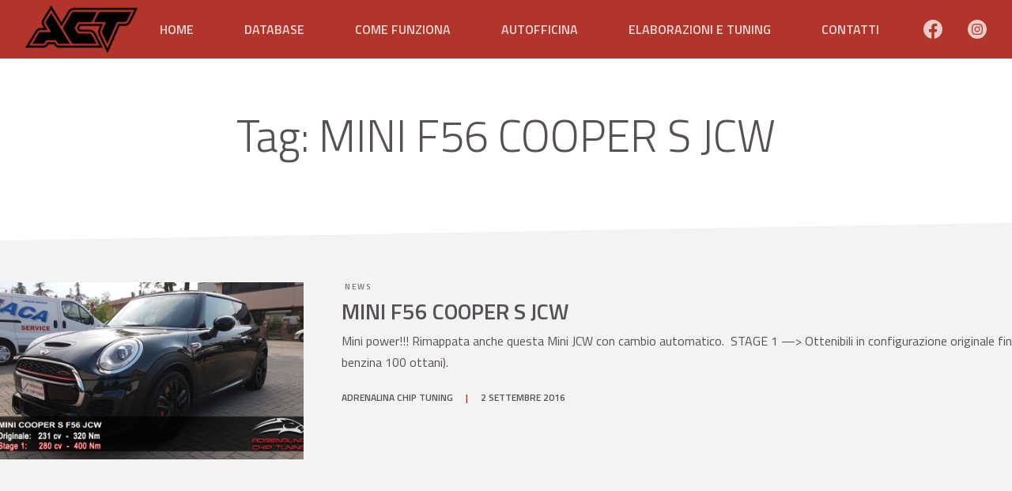

--- FILE ---
content_type: text/html; charset=UTF-8
request_url: https://adrenalinachiptuning.it/tag/mini-f56-cooper-s-jcw/
body_size: 13364
content:
<!doctype html>
<html lang="it-IT">
<head>
  <meta http-equiv="content-type" content="text/html; charset=UTF-8" />
  <meta name="viewport" content="width=device-width, initial-scale=1" />
  <meta name='robots' content='index, follow, max-image-preview:large, max-snippet:-1, max-video-preview:-1' />
	<style>img:is([sizes="auto" i], [sizes^="auto," i]) { contain-intrinsic-size: 3000px 1500px }</style>
	<style id="modul-r-inline-css" type="text/css">body,html{margin:0;padding:0}html{background-color:#fff;max-width:100%;overflow-x:hidden;-ms-text-size-adjust:100%;-webkit-text-size-adjust:100%;-webkit-font-smoothing:antialiased}body{box-sizing:border-box;min-height:100%;font-family:Titillium Web,sans-serif;color:#575157;font-size:16px;line-height:1.7;word-break:break-word}@media (max-width:500px){body{font-size:14px}}.has-black-background-color,.has-gray-dark-background-color,.has-primary-background-color,.has-primary-dark-background-color,.has-primary-light-background-color,.has-secondary-background-color,.has-secondary-dark-background-color,.has-secondary-light-background-color{color:#fff}.has-gray-light-background-color,.has-white-background-color,.has-white-smoke-background-color{color:#575157}body.woocommerce #primary{width:100%}@media (max-width:1023px){body.woocommerce #primary{width:100%;padding-right:0;padding-left:0}}.header-color{background-color:#9a2d23}#masthead{position:fixed;z-index:1000;top:0;width:100%;transition:.35s}@media (max-width:1023px){#masthead{height:60px;-webkit-transform:inherit!important;transform:inherit!important;padding:0}}.has-featured-image.top #masthead{transition:1s;background-color:rgba(154,45,35,.9)}.scrolled #masthead{box-shadow:0 1px 4px -1px rgba(34,32,34,.7)}.scrolled #masthead.header-portrait{-webkit-transform:translateY(-82px);transform:translateY(-82px)}#masthead .site-header-image{position:absolute;width:100%;height:100%;left:0}#masthead .header-wrapper{display:flex;margin-top:0;margin-bottom:0}@media (max-width:1023px){#masthead .header-wrapper{height:100%}}#masthead .header-wrapper .site-branding{width:100%;height:74px;padding-top:8px}@media (max-width:1023px){#masthead .header-wrapper .site-branding{text-align:left;width:calc(100% - 60px);justify-content:flex-start!important}}#masthead .header-wrapper .site-branding .custom-logo-link{display:flex;height:100%;align-items:center}#masthead .header-wrapper .site-branding .custom-logo-link .custom-logo{-o-object-fit:contain;object-fit:contain;height:66%;max-width:100%;width:auto}@media (max-width:1023px){#masthead .header-wrapper .site-branding .custom-logo-link .custom-logo{max-height:44px;width:auto;margin:0}}#masthead .header-wrapper .site-branding.has-custom-logo .site-logo{height:100%}#masthead .header-wrapper .site-branding.has-header-text.has-custom-logo{display:flex;flex-direction:row}#masthead .header-wrapper .site-branding.has-header-text.has-custom-logo .site-logo{margin-right:8px}@media (max-width:1023px){#masthead .header-wrapper .site-branding.has-header-text.has-custom-logo .site-logo{width:auto}}#masthead .header-wrapper .site-branding.has-header-text.has-custom-logo .custom-logo{-o-object-position:right;object-position:right}#masthead .header-wrapper .site-branding.has-header-text.has-custom-logo .header-text{text-align:left;margin-left:8px}#masthead .header-wrapper .header-text{height:100%;display:flex;flex-direction:column;justify-content:center}#masthead .header-wrapper .header-text .site-description,#masthead .header-wrapper .header-text .site-title{margin:0;text-overflow:ellipsis;overflow:hidden;white-space:nowrap}#masthead .header-wrapper .header-text .site-title{font-size:26px;line-height:38.28px}@media (max-width:1023px){#masthead .header-wrapper .header-text .site-title{line-height:34.32px}}#masthead .header-wrapper .header-text .site-description{display:inline-block;color:#fff;font-weight:300;font-size:11px;line-height:19.14px}@media (max-width:1023px){#masthead .header-wrapper .header-text .site-description{line-height:17.16px}}#masthead.header-portrait .header-wrapper{flex-direction:column}@media (max-width:1023px){#masthead.header-portrait .header-wrapper .site-branding{padding-top:0}}#masthead.header-portrait .header-wrapper .site-branding .header-text{text-align:center}@media (max-width:1023px){#masthead.header-portrait .header-wrapper .site-branding .header-text{text-align:left}}#masthead.header-portrait .header-wrapper .site-branding.has-header-text.has-custom-logo{justify-content:center;margin-right:0}#masthead.header-portrait .header-wrapper .custom-logo{margin-left:auto;margin-right:auto}@media (max-width:1023px){#masthead.header-portrait .header-wrapper .custom-logo{margin-right:0;margin-left:0}}#masthead.header-landscape .header-wrapper{flex-direction:row;height:74px}@media (max-width:1023px){#masthead.header-landscape .header-wrapper{height:100%}}#masthead.header-landscape .header-wrapper .site-branding{height:100%;padding-bottom:8px;box-sizing:border-box}@media (max-width:1023px){#masthead.header-landscape .header-wrapper .site-branding{padding-top:4px;padding-bottom:4px}}#masthead.header-landscape .header-wrapper .site-branding .custom-logo{-o-object-position:left;object-position:left;width:auto}#masthead.header-landscape .header-wrapper .site-branding.has-header-text.has-custom-logo .site-logo{width:auto}#masthead.header-landscape .header-wrapper .main-navigation{align-self:flex-end}#masthead.header-landscape .header-wrapper .main-menu{padding:0 0 0 20px}@media (max-width:1023px){#masthead.header-landscape .header-wrapper .main-menu{padding:0 20px}}#masthead.header-landscape .header-wrapper .site-title{font-size:34.8px;line-height:40.6px}#masthead.header-landscape .header-wrapper .site-description{font-size:17.4px;line-height:17.4px}@media screen and (max-width:600px){body.logged-in>div:last-child{position:fixed!important}}.admin-bar #masthead{top:32px}@media screen and (max-width:782px){.admin-bar #masthead{top:46px}}#masthead.header-landscape .header-wrapper .site-branding{padding-top:4px;padding-bottom:4px}#masthead .header-wrapper .site-branding .custom-logo-link .custom-logo{height:90%}#masthead .main-navigation ul li a{text-transform:uppercase;font-size:16px;font-family:Titillium Web,sans-serif}.main-navigation .main-menu{display:flex;height:100%;align-items:center;justify-content:center}@media (max-width:1023px){.main-navigation .main-menu{align-items:flex-start;justify-content:flex-start}}.main-navigation ul{display:flex;justify-content:center;height:74px;margin:0;padding:0}@media (max-width:1023px){.main-navigation ul{flex-direction:column;justify-content:flex-start;box-sizing:border-box}}.main-navigation li{display:block;position:relative;margin:0;padding:0}.main-navigation li a{display:block;white-space:nowrap;height:74px;line-height:74px;padding:0 32px;box-sizing:border-box;color:#fff;font-weight:600;text-decoration:none!important;opacity:.8;transition:.35s}.main-navigation li.current-menu-ancestor a,.main-navigation li.current-menu-item a,.main-navigation li.current-menu-parent a,.main-navigation li a:hover{opacity:1}.main-navigation .menu>li:first-child a{padding-left:0}.main-navigation .menu>li:last-child a{padding-right:0}.main-navigation .menu>li li a{padding:0 32px!important}@media (max-width:1023px){.main-navigation .menu>li a{padding:0!important}}.main-navigation .menu-shadow{display:none}@media (max-width:1023px){.main-navigation{background-color:#85271e;height:calc(100vh - 60px);z-index:190;width:90%;box-sizing:border-box;padding:30px 20px;-webkit-transform:translateX(100%);transform:translateX(100%);right:0}.main-navigation,.main-navigation+.menu-shadow{position:absolute;top:60px;bottom:0;transition:.35s;transition-delay:50ms}.main-navigation+.menu-shadow{display:block;height:100vh;width:100%;opacity:0;right:100%;background-color:rgba(34,32,34,.5);transition:opacity .2s;-webkit-transform:translateX(0)!important;transform:translateX(0)!important}}@media (max-width:1023px){#masthead{height:60px}#masthead.active .main-navigation{-webkit-transform:translateX(0);transform:translateX(0)}#masthead.active .main-navigation+.menu-shadow{opacity:1;right:0}}ul.sub-menu{position:absolute;z-index:1010;flex-direction:column;top:100%;left:0;opacity:0;clip:rect(0 0 0 0);width:auto;height:auto;padding:0;overflow:hidden;background-color:#a22f25;transition:.175s;transition-delay:0ms}ul.sub-menu ul.sub-menu{top:0;left:100%;background-color:#af3328}li a:focus+ul.sub-menu,ul.sub-menu.active,ul.sub-menu:focus-within{transition:.35s ease-out;transition-delay:.1s;clip:inherit;overflow:visible;opacity:1}ul.sub-menu li:hover{background-color:#79231b}.main-width{width:1936px;max-width:100%;box-sizing:border-box;padding-left:32px;padding-right:32px;margin:0 auto 48px}@media (max-width:1023px){.main-width{padding-left:20px;padding-right:20px}}.main-width.alignwide{width:2000px;max-width:100%}.has-sidebar .site-content .main-width.alignwide{width:100%}.entry-image img{width:100%;height:100%}body.page .entry-image,body.single .entry-image{width:100%;height:40vh;max-height:700px;margin-bottom:48px}@media (min-width:1024px){#masthead.header-landscape+#content{padding-top:138px}#masthead.header-portrait+#content{padding-top:220px}}#masthead+#content{overflow-x:hidden;padding-top:48px}@media (max-width:1023px){#masthead+#content{margin-top:60px;padding-top:32px}}body.has-sidebar.sidebar-left .site-content,body.woocommerce.sidebar-left .site-content{flex-direction:row-reverse}@media (max-width:1023px){body.has-sidebar.sidebar-left .site-content,body.woocommerce.sidebar-left .site-content{flex-direction:column}}body.has-sidebar .site-content,body.woocommerce .site-content{display:flex;justify-content:center;width:2000px;max-width:100%;box-sizing:border-box;padding-left:20px;padding-right:20px;margin:0 auto 32px}body.has-sidebar .site-content .content-area,body.woocommerce .site-content .content-area{width:calc(100% - 364px)}@media (max-width:1023px){body.has-sidebar .site-content .content-area,body.woocommerce .site-content .content-area{width:100%}}@media (max-width:1023px){body.has-sidebar .site-content,body.woocommerce .site-content{width:100%;padding-left:20px;padding-right:20px;flex-direction:column}}body.home .website-hero{width:100%;height:60vh;min-height:600px;display:flex;flex-direction:column;justify-content:center;align-content:center;position:relative;background-color:#e3e3e3;margin-bottom:64px}@media (max-width:1023px){body.home .website-hero{height:80vh;min-height:inherit}}body.home .website-hero.fullpage-hero{height:100vh}body.home .website-hero.fullpage-hero .entry-image{max-height:1200px}body.home .website-hero>*{position:relative}body.home .website-hero .entry-image{position:absolute;top:0;width:100%;height:100%;max-height:700px}@media (max-width:1023px){body.home .website-hero .entry-image{max-height:inherit}}body.home .website-hero .hero-title{padding-top:74px;padding-left:20px;padding-right:20px}body.home .website-hero .hero-title h1,body.home .website-hero .hero-title p{text-shadow:0 2px 4px rgba(34,32,34,.7);color:#fff}body.home .website-hero .hero-title h1{font-size:64px;font-weight:700;margin:0 auto}@media (max-width:1023px){body.home .website-hero .hero-title h1{font-size:44px;width:100%}}@media (max-width:420px){body.home .website-hero .hero-title h1{font-size:36px}}@media (max-width:376px){body.home .website-hero .hero-title h1{font-size:30px}}body.home .website-hero .hero-title p{font-size:19px;font-style:italic;margin:0 auto}@media (max-width:1023px){body.home .website-hero .hero-title p{font-size:17px;line-height:1.2}}@media (max-width:376px){body.home .website-hero .hero-title p{font-size:15px}}body.home .website-hero .hero-title a{margin-top:32px}@media (max-width:1023px){body.home .website-hero .hero-title a{font-size:17px;padding:10px 16px}}@media (max-width:1023px){body.home .wp-block-columns{flex-direction:column}body.home .wp-block-columns .wp-block-column{padding-bottom:32px}}body.home .wp-block-columns .wp-block-column h2,body.home .wp-block-columns .wp-block-column h3,body.home .wp-block-columns .wp-block-column h4,body.home .wp-block-columns .wp-block-column p{margin-top:16px}body.home .entry-content{overflow:visible}body.home .entry-content>.wp-block-columns:first-child{overflow:visible;text-align:center;margin-top:-128px;margin-bottom:64px;display:flex;flex-wrap:wrap}@media (max-width:1023px){body.home .entry-content>.wp-block-columns:first-child{text-align:left;margin-bottom:32px}}body.home .entry-content>.wp-block-columns:first-child .wp-block-column{background:#fff;margin:0 32px;padding:0 20px 30px;box-shadow:0 8px 30px -20px rgba(87,81,87,.7);border-radius:4px;overflow:hidden;display:flex;flex-direction:column;flex-wrap:wrap;flex:1 0 20%}@media (max-width:1023px){body.home .entry-content>.wp-block-columns:first-child .wp-block-column{padding-bottom:0;margin:0 20px 16px;height:160px}}@media (max-width:500px){body.home .entry-content>.wp-block-columns:first-child .wp-block-column{padding:0 10px}}body.home .entry-content>.wp-block-columns:first-child .wp-block-column>*{display:flex;align-items:center}body.home .entry-content>.wp-block-columns:first-child .wp-block-column .wp-block-image{justify-content:center}@media (max-width:1023px){body.home .entry-content>.wp-block-columns:first-child .wp-block-column .wp-block-image{flex-basis:100%;margin:0;width:30%}}body.home .entry-content>.wp-block-columns:first-child .wp-block-column .wp-block-image figure{display:block;width:100%;margin:0 0 4px}@media (max-width:1023px){body.home .entry-content>.wp-block-columns:first-child .wp-block-column .wp-block-image figure{margin:0;padding-right:24px;padding-left:8px}}@media (max-width:500px){body.home .entry-content>.wp-block-columns:first-child .wp-block-column .wp-block-image figure{padding-right:20px;padding-left:10px}}body.home .entry-content>.wp-block-columns:first-child .wp-block-column .wp-block-image img{-o-object-fit:contain;object-fit:contain;margin:32px auto 8px;height:120px}@media (max-width:1023px){body.home .entry-content>.wp-block-columns:first-child .wp-block-column .wp-block-image img{margin:0 auto;padding:16px auto}}body.home .entry-content>.wp-block-columns:first-child .wp-block-column h2,body.home .entry-content>.wp-block-columns:first-child .wp-block-column h3{font-size:24px;margin:8px auto}@media (max-width:1023px){body.home .entry-content>.wp-block-columns:first-child .wp-block-column h2,body.home .entry-content>.wp-block-columns:first-child .wp-block-column h3{flex-basis:40%;justify-items:flex-start;justify-content:flex-start;align-items:flex-end;width:70%;font-size:19px;margin:0}}@media (max-width:500px){body.home .entry-content>.wp-block-columns:first-child .wp-block-column h2,body.home .entry-content>.wp-block-columns:first-child .wp-block-column h3{flex-basis:60px;font-size:18px}}body.home .entry-content>.wp-block-columns:first-child .wp-block-column p{line-height:1.4;margin:0}@media (max-width:1023px){body.home .entry-content>.wp-block-columns:first-child .wp-block-column p{flex-basis:auto;justify-items:flex-start;justify-content:flex-start;width:70%;font-size:15px;padding:0}}@media (max-width:500px){body.home .entry-content>.wp-block-columns:first-child .wp-block-column p{font-size:90%}}body.home .entry-content>.wp-block-columns:first-child .wp-block-column p a{font-weight:400}body.home .entry-content>.wp-block-columns:first-child .wp-block-column p b,body.home .entry-content>.wp-block-columns:first-child .wp-block-column p strong{color:#575157}body.home .entry-content>.has-3-columns.animated .wp-block-column{overflow:hidden;transition:1.4s;-webkit-transform:translateY(30%);transform:translateY(30%);opacity:0;transition-delay:.525s}body.home .entry-content>.has-3-columns.animated .wp-block-column:first-of-type{transition-delay:.875s}body.home .entry-content>.has-3-columns.animated .wp-block-column:nth-of-type(3){transition-delay:1.05s}@media (max-width:1023px){body.home .entry-content>.has-3-columns.animated .wp-block-column,body.home .entry-content>.has-3-columns.animated .wp-block-column:first-of-type{transition-delay:inherit}body.home .entry-content>.has-3-columns.animated .wp-block-column:nth-of-type(2){transition-delay:.175s}body.home .entry-content>.has-3-columns.animated .wp-block-column:nth-of-type(3){transition-delay:.35s}}body.home .entry-content>.has-3-columns.animated.already-see .wp-block-column{-webkit-transform:translateY(0);transform:translateY(0);opacity:1}body.blog .page-header{padding-top:64px;padding-bottom:48px}@media (max-width:1023px){body.blog .page-header{padding-top:32px;padding-bottom:16px}}body.home .website-hero.fullpage-hero .entry-image{background-color:#222022}body.home .act-animated-logo{max-width:400px;width:100%;padding-left:32px;padding-right:32px;margin-top:0;margin-bottom:0}body.home .website-hero .hero-title h1,body.home .website-hero .hero-title p{max-width:700px;text-shadow:0 1px 6px rgba(34,32,34,.5)}body.home .entry-content>.wp-block-columns{text-align:center}body.home .entry-content>.wp-block-columns img{width:75%;margin:auto;height:200px;-o-object-fit:contain;object-fit:contain}body.home .entry-content .reviews-wrap{max-width:100%;overflow-x:hidden;padding-left:64px;padding-right:64px}@media (max-width:1023px){body.home .entry-content .reviews-wrap{padding-left:20px;padding-right:20px}}body.home .entry-content .reviews-wrap h2{margin-top:64px;margin-bottom:32px}@media (max-width:1023px){body.home .entry-content .reviews-wrap h2{margin-top:32px}}body.home .entry-content .reviews-wrap a{color:#575157}body.home .entry-content .reviews-wrap .rplg .rplg-businesses .rplg-biz-name{font-size:18px!important}body.home .entry-content .reviews-wrap .rplg .rplg-businesses .rplg-links{margin-top:8px}body.home .entry-content .reviews-wrap .rplg .rplg-businesses .rplg-links a,body.home .entry-content .reviews-wrap .rplg .rplg-businesses .rplg-links a:focus{font-family:Arial,Helvetica,sans-serif!important;font-size:10px!important;font-weight:600!important;text-transform:uppercase;background:#3b5b9b;color:#fff;padding:0 8px;border-radius:4px}body.home .entry-content .reviews-wrap .rplg .rplg-grid .rplg-box{background:#fff!important}body.home .entry-content .reviews-wrap .rplg .rplg-slider .rplg-box .rplg-box-content{margin:20px 40px!important}body.home .entry-content .reviews-wrap .rplg .rplg-grid .rplg-box{height:100%;background-color:#e3e3e3}@media (max-width:1023px){body.home .entry-content .reviews-wrap .rplg .rplg-grid .rplg-box{height:auto}body.home .entry-content .reviews-wrap .rplg .rplg-grid .rplg-col-6{width:100%!important;margin:0 0 8px!important}body.home .entry-content .reviews-wrap .rplg .rplg-slider{margin:0 30px}}body .header-color {background-color: #b1352a;}.has-featured-image.top #masthead {background-color: #b1352add;}ul.sub-menu {background-color: #b94a40;}ul.sub-menu ul.sub-menu {background-color: #c15e55;}ul.sub-menu li:hover {background-color: #c9726a;}.has-primary-color,body .wp-block-button__link.has-primary-color,.wp-block-pullquote.is-style-solid-color blockquote.has-primary-color,.wp-block-pullquote.is-style-solid-color blockquote.has-primary-color p{color:#b32619}.has-primary-background-color,.wp-block-button__link.has-primary-background-color,.wp-block-pullquote.is-style-solid-color.has-primary-background-color{background:#b32619}body #content .has-primary-background-color:before{background:#b32619}.has-primary-light-color,body .wp-block-button__link.has-primary-light-color,.wp-block-pullquote.is-style-solid-color blockquote.has-primary-light-color,.wp-block-pullquote.is-style-solid-color blockquote.has-primary-light-color p{color:#d27d75}.has-primary-light-background-color,.wp-block-button__link.has-primary-light-background-color,.wp-block-pullquote.is-style-solid-color.has-primary-light-background-color{background:#d27d75}body #content .has-primary-light-background-color:before{background:#d27d75}.has-primary-dark-color,body .wp-block-button__link.has-primary-dark-color,.wp-block-pullquote.is-style-solid-color blockquote.has-primary-dark-color,.wp-block-pullquote.is-style-solid-color blockquote.has-primary-dark-color p{color:#6c170f}.has-primary-dark-background-color,.wp-block-button__link.has-primary-dark-background-color,.wp-block-pullquote.is-style-solid-color.has-primary-dark-background-color{background:#6c170f}body #content .has-primary-dark-background-color:before{background:#6c170f}.has-secondary-color,body .wp-block-button__link.has-secondary-color,.wp-block-pullquote.is-style-solid-color blockquote.has-secondary-color,.wp-block-pullquote.is-style-solid-color blockquote.has-secondary-color p{color:#e63425}.has-secondary-background-color,.wp-block-button__link.has-secondary-background-color,.wp-block-pullquote.is-style-solid-color.has-secondary-background-color{background:#e63425}body #content .has-secondary-background-color:before{background:#e63425}.has-secondary-light-color,body .wp-block-button__link.has-secondary-light-color,.wp-block-pullquote.is-style-solid-color blockquote.has-secondary-light-color,.wp-block-pullquote.is-style-solid-color blockquote.has-secondary-light-color p{color:#f0867d}.has-secondary-light-background-color,.wp-block-button__link.has-secondary-light-background-color,.wp-block-pullquote.is-style-solid-color.has-secondary-light-background-color{background:#f0867d}body #content .has-secondary-light-background-color:before{background:#f0867d}.has-secondary-dark-color,body .wp-block-button__link.has-secondary-dark-color,.wp-block-pullquote.is-style-solid-color blockquote.has-secondary-dark-color,.wp-block-pullquote.is-style-solid-color blockquote.has-secondary-dark-color p{color:#8a2017}.has-secondary-dark-background-color,.wp-block-button__link.has-secondary-dark-background-color,.wp-block-pullquote.is-style-solid-color.has-secondary-dark-background-color{background:#8a2017}body #content .has-secondary-dark-background-color:before{background:#8a2017}.has-white-color,body .wp-block-button__link.has-white-color,.wp-block-pullquote.is-style-solid-color blockquote.has-white-color,.wp-block-pullquote.is-style-solid-color blockquote.has-white-color p{color:#ffffff}.has-white-background-color,.wp-block-button__link.has-white-background-color,.wp-block-pullquote.is-style-solid-color.has-white-background-color{background:#ffffff}body #content .has-white-background-color:before{background:#ffffff}.has-white-smoke-color,body .wp-block-button__link.has-white-smoke-color,.wp-block-pullquote.is-style-solid-color blockquote.has-white-smoke-color,.wp-block-pullquote.is-style-solid-color blockquote.has-white-smoke-color p{color:#f3f3f3}.has-white-smoke-background-color,.wp-block-button__link.has-white-smoke-background-color,.wp-block-pullquote.is-style-solid-color.has-white-smoke-background-color{background:#f3f3f3}body #content .has-white-smoke-background-color:before{background:#f3f3f3}.has-gray-light-color,body .wp-block-button__link.has-gray-light-color,.wp-block-pullquote.is-style-solid-color blockquote.has-gray-light-color,.wp-block-pullquote.is-style-solid-color blockquote.has-gray-light-color p{color:#e3e3e3}.has-gray-light-background-color,.wp-block-button__link.has-gray-light-background-color,.wp-block-pullquote.is-style-solid-color.has-gray-light-background-color{background:#e3e3e3}body #content .has-gray-light-background-color:before{background:#e3e3e3}.has-gray-color,body .wp-block-button__link.has-gray-color,.wp-block-pullquote.is-style-solid-color blockquote.has-gray-color,.wp-block-pullquote.is-style-solid-color blockquote.has-gray-color p{color:#888888}.has-gray-background-color,.wp-block-button__link.has-gray-background-color,.wp-block-pullquote.is-style-solid-color.has-gray-background-color{background:#888888}body #content .has-gray-background-color:before{background:#888888}.has-gray-dark-color,body .wp-block-button__link.has-gray-dark-color,.wp-block-pullquote.is-style-solid-color blockquote.has-gray-dark-color,.wp-block-pullquote.is-style-solid-color blockquote.has-gray-dark-color p{color:#4e4e4e}.has-gray-dark-background-color,.wp-block-button__link.has-gray-dark-background-color,.wp-block-pullquote.is-style-solid-color.has-gray-dark-background-color{background:#4e4e4e}body #content .has-gray-dark-background-color:before{background:#4e4e4e}.has-black-color,body .wp-block-button__link.has-black-color,.wp-block-pullquote.is-style-solid-color blockquote.has-black-color,.wp-block-pullquote.is-style-solid-color blockquote.has-black-color p{color:#222222}.has-black-background-color,.wp-block-button__link.has-black-background-color,.wp-block-pullquote.is-style-solid-color.has-black-background-color{background:#222222}body #content .has-black-background-color:before{background:#222222}#masthead .site-branding a {color:#b32619}body blockquote:before,body p b{color:#b32619}body .menu-resp button.c-hamburger i,body .menu-resp button.c-hamburger i::after,body .menu-resp button.c-hamburger i::before {background:#ffffff;}::selection {background-color: #b32619aa !important;}body .slick-dots li.slick-active button{background-color:#a22317}body .button:not(.has-text-color),body .entry-content .wp-block-button .wp-block-button__link:not(.has-text-color),body button:not(.has-text-color),body input:not(.has-text-color)[type=button],body input:not(.has-text-color)[type=reset],body input:not(.has-text-color)[type=submit]{background:#e63425}body a{color:#e63425}body .entry-content .wp-block-quote:not(.is-large),body .entry-content .wp-block-quote:not(.is-style-large){border-left-color:#e63425}body .wp-block-separator,body hr {border-bottom-color:#e63425}body.home .website-hero .entry-image img {opacity:0.95}</style><meta name="theme-color" content="#222022" />
	<!-- This site is optimized with the Yoast SEO plugin v24.1 - https://yoast.com/wordpress/plugins/seo/ -->
	<title>Tutte le MINI F56 COOPER S JCW rimappate - Rimappatura centraline, elaborazioni motoristiche a vari livelli, chip tuning, ottimizzazioni elettroniche per tutti i motori. Siamo a Bologna.</title>
	<meta name="description" content="Scopri tutte le rimappature sulle auto MINI F56 COOPER S JCW della centralina ecu che abbiamo effettuato" />
	<link rel="canonical" href="https://adrenalinachiptuning.it/tag/mini-f56-cooper-s-jcw/" />
	<meta property="og:locale" content="it_IT" />
	<meta property="og:type" content="article" />
	<meta property="og:title" content="Tutte le MINI F56 COOPER S JCW rimappate - Rimappatura centraline, elaborazioni motoristiche a vari livelli, chip tuning, ottimizzazioni elettroniche per tutti i motori. Siamo a Bologna." />
	<meta property="og:description" content="Scopri tutte le rimappature sulle auto MINI F56 COOPER S JCW della centralina ecu che abbiamo effettuato" />
	<meta property="og:url" content="https://adrenalinachiptuning.it/tag/mini-f56-cooper-s-jcw/" />
	<meta property="og:site_name" content="Adrenalina Chip Tuning" />
	<meta name="twitter:card" content="summary_large_image" />
	<script type="application/ld+json" class="yoast-schema-graph">{"@context":"https://schema.org","@graph":[{"@type":"CollectionPage","@id":"https://adrenalinachiptuning.it/tag/mini-f56-cooper-s-jcw/","url":"https://adrenalinachiptuning.it/tag/mini-f56-cooper-s-jcw/","name":"Tutte le MINI F56 COOPER S JCW rimappate - Rimappatura centraline, elaborazioni motoristiche a vari livelli, chip tuning, ottimizzazioni elettroniche per tutti i motori. Siamo a Bologna.","isPartOf":{"@id":"https://adrenalinachiptuning.it/#website"},"primaryImageOfPage":{"@id":"https://adrenalinachiptuning.it/tag/mini-f56-cooper-s-jcw/#primaryimage"},"image":{"@id":"https://adrenalinachiptuning.it/tag/mini-f56-cooper-s-jcw/#primaryimage"},"thumbnailUrl":"https://adrenalinachiptuning.it/wp-content/uploads/2016/09/20160830_160747.jpg","description":"Scopri tutte le rimappature sulle auto MINI F56 COOPER S JCW della centralina ecu che abbiamo effettuato","breadcrumb":{"@id":"https://adrenalinachiptuning.it/tag/mini-f56-cooper-s-jcw/#breadcrumb"},"inLanguage":"it-IT"},{"@type":"ImageObject","inLanguage":"it-IT","@id":"https://adrenalinachiptuning.it/tag/mini-f56-cooper-s-jcw/#primaryimage","url":"https://adrenalinachiptuning.it/wp-content/uploads/2016/09/20160830_160747.jpg","contentUrl":"https://adrenalinachiptuning.it/wp-content/uploads/2016/09/20160830_160747.jpg","width":2560,"height":1440},{"@type":"BreadcrumbList","@id":"https://adrenalinachiptuning.it/tag/mini-f56-cooper-s-jcw/#breadcrumb","itemListElement":[{"@type":"ListItem","position":1,"name":"Home","item":"https://adrenalinachiptuning.it/"},{"@type":"ListItem","position":2,"name":"MINI F56 COOPER S JCW"}]},{"@type":"WebSite","@id":"https://adrenalinachiptuning.it/#website","url":"https://adrenalinachiptuning.it/","name":"Adrenalina Chip Tuning","description":"Rimappatura centraline, elaborazioni motoristiche a vari livelli, chip tuning, ottimizzazioni elettroniche per tutti i motori. Siamo a Bologna.","publisher":{"@id":"https://adrenalinachiptuning.it/#organization"},"potentialAction":[{"@type":"SearchAction","target":{"@type":"EntryPoint","urlTemplate":"https://adrenalinachiptuning.it/?s={search_term_string}"},"query-input":{"@type":"PropertyValueSpecification","valueRequired":true,"valueName":"search_term_string"}}],"inLanguage":"it-IT"},{"@type":"Organization","@id":"https://adrenalinachiptuning.it/#organization","name":"Adrenalina Chip Tuning","url":"https://adrenalinachiptuning.it/","logo":{"@type":"ImageObject","inLanguage":"it-IT","@id":"https://adrenalinachiptuning.it/#/schema/logo/image/","url":"https://adrenalinachiptuning.it/wp-content/uploads/2020/02/Tavola-disegno-8.png","contentUrl":"https://adrenalinachiptuning.it/wp-content/uploads/2020/02/Tavola-disegno-8.png","width":647,"height":271,"caption":"Adrenalina Chip Tuning"},"image":{"@id":"https://adrenalinachiptuning.it/#/schema/logo/image/"}}]}</script>
	<!-- / Yoast SEO plugin. -->


<link rel='dns-prefetch' href='//stats.wp.com' />
<link rel='dns-prefetch' href='//fonts.googleapis.com' />
<link rel="alternate" type="application/rss+xml" title="Adrenalina Chip Tuning &raquo; Feed" href="https://adrenalinachiptuning.it/feed/" />
<link rel="alternate" type="application/rss+xml" title="Adrenalina Chip Tuning &raquo; Feed dei commenti" href="https://adrenalinachiptuning.it/comments/feed/" />
<link rel="alternate" type="application/rss+xml" title="Adrenalina Chip Tuning &raquo; MINI F56 COOPER S JCW Feed del tag" href="https://adrenalinachiptuning.it/tag/mini-f56-cooper-s-jcw/feed/" />
<script type="text/javascript">
/* <![CDATA[ */
window._wpemojiSettings = {"baseUrl":"https:\/\/s.w.org\/images\/core\/emoji\/15.0.3\/72x72\/","ext":".png","svgUrl":"https:\/\/s.w.org\/images\/core\/emoji\/15.0.3\/svg\/","svgExt":".svg","source":{"concatemoji":"https:\/\/adrenalinachiptuning.it\/wp-includes\/js\/wp-emoji-release.min.js?ver=6.7.4"}};
/*! This file is auto-generated */
!function(i,n){var o,s,e;function c(e){try{var t={supportTests:e,timestamp:(new Date).valueOf()};sessionStorage.setItem(o,JSON.stringify(t))}catch(e){}}function p(e,t,n){e.clearRect(0,0,e.canvas.width,e.canvas.height),e.fillText(t,0,0);var t=new Uint32Array(e.getImageData(0,0,e.canvas.width,e.canvas.height).data),r=(e.clearRect(0,0,e.canvas.width,e.canvas.height),e.fillText(n,0,0),new Uint32Array(e.getImageData(0,0,e.canvas.width,e.canvas.height).data));return t.every(function(e,t){return e===r[t]})}function u(e,t,n){switch(t){case"flag":return n(e,"\ud83c\udff3\ufe0f\u200d\u26a7\ufe0f","\ud83c\udff3\ufe0f\u200b\u26a7\ufe0f")?!1:!n(e,"\ud83c\uddfa\ud83c\uddf3","\ud83c\uddfa\u200b\ud83c\uddf3")&&!n(e,"\ud83c\udff4\udb40\udc67\udb40\udc62\udb40\udc65\udb40\udc6e\udb40\udc67\udb40\udc7f","\ud83c\udff4\u200b\udb40\udc67\u200b\udb40\udc62\u200b\udb40\udc65\u200b\udb40\udc6e\u200b\udb40\udc67\u200b\udb40\udc7f");case"emoji":return!n(e,"\ud83d\udc26\u200d\u2b1b","\ud83d\udc26\u200b\u2b1b")}return!1}function f(e,t,n){var r="undefined"!=typeof WorkerGlobalScope&&self instanceof WorkerGlobalScope?new OffscreenCanvas(300,150):i.createElement("canvas"),a=r.getContext("2d",{willReadFrequently:!0}),o=(a.textBaseline="top",a.font="600 32px Arial",{});return e.forEach(function(e){o[e]=t(a,e,n)}),o}function t(e){var t=i.createElement("script");t.src=e,t.defer=!0,i.head.appendChild(t)}"undefined"!=typeof Promise&&(o="wpEmojiSettingsSupports",s=["flag","emoji"],n.supports={everything:!0,everythingExceptFlag:!0},e=new Promise(function(e){i.addEventListener("DOMContentLoaded",e,{once:!0})}),new Promise(function(t){var n=function(){try{var e=JSON.parse(sessionStorage.getItem(o));if("object"==typeof e&&"number"==typeof e.timestamp&&(new Date).valueOf()<e.timestamp+604800&&"object"==typeof e.supportTests)return e.supportTests}catch(e){}return null}();if(!n){if("undefined"!=typeof Worker&&"undefined"!=typeof OffscreenCanvas&&"undefined"!=typeof URL&&URL.createObjectURL&&"undefined"!=typeof Blob)try{var e="postMessage("+f.toString()+"("+[JSON.stringify(s),u.toString(),p.toString()].join(",")+"));",r=new Blob([e],{type:"text/javascript"}),a=new Worker(URL.createObjectURL(r),{name:"wpTestEmojiSupports"});return void(a.onmessage=function(e){c(n=e.data),a.terminate(),t(n)})}catch(e){}c(n=f(s,u,p))}t(n)}).then(function(e){for(var t in e)n.supports[t]=e[t],n.supports.everything=n.supports.everything&&n.supports[t],"flag"!==t&&(n.supports.everythingExceptFlag=n.supports.everythingExceptFlag&&n.supports[t]);n.supports.everythingExceptFlag=n.supports.everythingExceptFlag&&!n.supports.flag,n.DOMReady=!1,n.readyCallback=function(){n.DOMReady=!0}}).then(function(){return e}).then(function(){var e;n.supports.everything||(n.readyCallback(),(e=n.source||{}).concatemoji?t(e.concatemoji):e.wpemoji&&e.twemoji&&(t(e.twemoji),t(e.wpemoji)))}))}((window,document),window._wpemojiSettings);
/* ]]> */
</script>
<link rel='stylesheet' id='fotorama.css-css' href='https://adrenalinachiptuning.it/wp-content/plugins/wp-fotorama/fotorama.css?ver=6.7.4' type='text/css' media='all' />
<link rel='stylesheet' id='fotorama-wp.css-css' href='https://adrenalinachiptuning.it/wp-content/plugins/wp-fotorama/fotorama-wp.css?ver=6.7.4' type='text/css' media='all' />
<style id='wp-emoji-styles-inline-css' type='text/css'>

	img.wp-smiley, img.emoji {
		display: inline !important;
		border: none !important;
		box-shadow: none !important;
		height: 1em !important;
		width: 1em !important;
		margin: 0 0.07em !important;
		vertical-align: -0.1em !important;
		background: none !important;
		padding: 0 !important;
	}
</style>
<link rel='stylesheet' id='wp-block-library-css' href='https://adrenalinachiptuning.it/wp-includes/css/dist/block-library/style.min.css?ver=6.7.4' type='text/css' media='all' />
<style id='wp-block-library-theme-inline-css' type='text/css'>
.wp-block-audio :where(figcaption){color:#555;font-size:13px;text-align:center}.is-dark-theme .wp-block-audio :where(figcaption){color:#ffffffa6}.wp-block-audio{margin:0 0 1em}.wp-block-code{border:1px solid #ccc;border-radius:4px;font-family:Menlo,Consolas,monaco,monospace;padding:.8em 1em}.wp-block-embed :where(figcaption){color:#555;font-size:13px;text-align:center}.is-dark-theme .wp-block-embed :where(figcaption){color:#ffffffa6}.wp-block-embed{margin:0 0 1em}.blocks-gallery-caption{color:#555;font-size:13px;text-align:center}.is-dark-theme .blocks-gallery-caption{color:#ffffffa6}:root :where(.wp-block-image figcaption){color:#555;font-size:13px;text-align:center}.is-dark-theme :root :where(.wp-block-image figcaption){color:#ffffffa6}.wp-block-image{margin:0 0 1em}.wp-block-pullquote{border-bottom:4px solid;border-top:4px solid;color:currentColor;margin-bottom:1.75em}.wp-block-pullquote cite,.wp-block-pullquote footer,.wp-block-pullquote__citation{color:currentColor;font-size:.8125em;font-style:normal;text-transform:uppercase}.wp-block-quote{border-left:.25em solid;margin:0 0 1.75em;padding-left:1em}.wp-block-quote cite,.wp-block-quote footer{color:currentColor;font-size:.8125em;font-style:normal;position:relative}.wp-block-quote:where(.has-text-align-right){border-left:none;border-right:.25em solid;padding-left:0;padding-right:1em}.wp-block-quote:where(.has-text-align-center){border:none;padding-left:0}.wp-block-quote.is-large,.wp-block-quote.is-style-large,.wp-block-quote:where(.is-style-plain){border:none}.wp-block-search .wp-block-search__label{font-weight:700}.wp-block-search__button{border:1px solid #ccc;padding:.375em .625em}:where(.wp-block-group.has-background){padding:1.25em 2.375em}.wp-block-separator.has-css-opacity{opacity:.4}.wp-block-separator{border:none;border-bottom:2px solid;margin-left:auto;margin-right:auto}.wp-block-separator.has-alpha-channel-opacity{opacity:1}.wp-block-separator:not(.is-style-wide):not(.is-style-dots){width:100px}.wp-block-separator.has-background:not(.is-style-dots){border-bottom:none;height:1px}.wp-block-separator.has-background:not(.is-style-wide):not(.is-style-dots){height:2px}.wp-block-table{margin:0 0 1em}.wp-block-table td,.wp-block-table th{word-break:normal}.wp-block-table :where(figcaption){color:#555;font-size:13px;text-align:center}.is-dark-theme .wp-block-table :where(figcaption){color:#ffffffa6}.wp-block-video :where(figcaption){color:#555;font-size:13px;text-align:center}.is-dark-theme .wp-block-video :where(figcaption){color:#ffffffa6}.wp-block-video{margin:0 0 1em}:root :where(.wp-block-template-part.has-background){margin-bottom:0;margin-top:0;padding:1.25em 2.375em}
</style>
<link rel='stylesheet' id='mediaelement-css' href='https://adrenalinachiptuning.it/wp-includes/js/mediaelement/mediaelementplayer-legacy.min.css?ver=4.2.17' type='text/css' media='all' />
<link rel='stylesheet' id='wp-mediaelement-css' href='https://adrenalinachiptuning.it/wp-includes/js/mediaelement/wp-mediaelement.min.css?ver=6.7.4' type='text/css' media='all' />
<style id='jetpack-sharing-buttons-style-inline-css' type='text/css'>
.jetpack-sharing-buttons__services-list{display:flex;flex-direction:row;flex-wrap:wrap;gap:0;list-style-type:none;margin:5px;padding:0}.jetpack-sharing-buttons__services-list.has-small-icon-size{font-size:12px}.jetpack-sharing-buttons__services-list.has-normal-icon-size{font-size:16px}.jetpack-sharing-buttons__services-list.has-large-icon-size{font-size:24px}.jetpack-sharing-buttons__services-list.has-huge-icon-size{font-size:36px}@media print{.jetpack-sharing-buttons__services-list{display:none!important}}.editor-styles-wrapper .wp-block-jetpack-sharing-buttons{gap:0;padding-inline-start:0}ul.jetpack-sharing-buttons__services-list.has-background{padding:1.25em 2.375em}
</style>
<style id='classic-theme-styles-inline-css' type='text/css'>
/*! This file is auto-generated */
.wp-block-button__link{color:#fff;background-color:#32373c;border-radius:9999px;box-shadow:none;text-decoration:none;padding:calc(.667em + 2px) calc(1.333em + 2px);font-size:1.125em}.wp-block-file__button{background:#32373c;color:#fff;text-decoration:none}
</style>
<style id='global-styles-inline-css' type='text/css'>
:root{--wp--preset--aspect-ratio--square: 1;--wp--preset--aspect-ratio--4-3: 4/3;--wp--preset--aspect-ratio--3-4: 3/4;--wp--preset--aspect-ratio--3-2: 3/2;--wp--preset--aspect-ratio--2-3: 2/3;--wp--preset--aspect-ratio--16-9: 16/9;--wp--preset--aspect-ratio--9-16: 9/16;--wp--preset--color--black: #222222;--wp--preset--color--cyan-bluish-gray: #abb8c3;--wp--preset--color--white: #ffffff;--wp--preset--color--pale-pink: #f78da7;--wp--preset--color--vivid-red: #cf2e2e;--wp--preset--color--luminous-vivid-orange: #ff6900;--wp--preset--color--luminous-vivid-amber: #fcb900;--wp--preset--color--light-green-cyan: #7bdcb5;--wp--preset--color--vivid-green-cyan: #00d084;--wp--preset--color--pale-cyan-blue: #8ed1fc;--wp--preset--color--vivid-cyan-blue: #0693e3;--wp--preset--color--vivid-purple: #9b51e0;--wp--preset--color--primary: #b32619;--wp--preset--color--primary-light: #d27d75;--wp--preset--color--primary-dark: #6c170f;--wp--preset--color--secondary: #e63425;--wp--preset--color--secondary-light: #f0867d;--wp--preset--color--secondary-dark: #8a2017;--wp--preset--color--white-smoke: #f3f3f3;--wp--preset--color--gray-light: #e3e3e3;--wp--preset--color--gray: #888888;--wp--preset--color--gray-dark: #4e4e4e;--wp--preset--gradient--vivid-cyan-blue-to-vivid-purple: linear-gradient(135deg,rgba(6,147,227,1) 0%,rgb(155,81,224) 100%);--wp--preset--gradient--light-green-cyan-to-vivid-green-cyan: linear-gradient(135deg,rgb(122,220,180) 0%,rgb(0,208,130) 100%);--wp--preset--gradient--luminous-vivid-amber-to-luminous-vivid-orange: linear-gradient(135deg,rgba(252,185,0,1) 0%,rgba(255,105,0,1) 100%);--wp--preset--gradient--luminous-vivid-orange-to-vivid-red: linear-gradient(135deg,rgba(255,105,0,1) 0%,rgb(207,46,46) 100%);--wp--preset--gradient--very-light-gray-to-cyan-bluish-gray: linear-gradient(135deg,rgb(238,238,238) 0%,rgb(169,184,195) 100%);--wp--preset--gradient--cool-to-warm-spectrum: linear-gradient(135deg,rgb(74,234,220) 0%,rgb(151,120,209) 20%,rgb(207,42,186) 40%,rgb(238,44,130) 60%,rgb(251,105,98) 80%,rgb(254,248,76) 100%);--wp--preset--gradient--blush-light-purple: linear-gradient(135deg,rgb(255,206,236) 0%,rgb(152,150,240) 100%);--wp--preset--gradient--blush-bordeaux: linear-gradient(135deg,rgb(254,205,165) 0%,rgb(254,45,45) 50%,rgb(107,0,62) 100%);--wp--preset--gradient--luminous-dusk: linear-gradient(135deg,rgb(255,203,112) 0%,rgb(199,81,192) 50%,rgb(65,88,208) 100%);--wp--preset--gradient--pale-ocean: linear-gradient(135deg,rgb(255,245,203) 0%,rgb(182,227,212) 50%,rgb(51,167,181) 100%);--wp--preset--gradient--electric-grass: linear-gradient(135deg,rgb(202,248,128) 0%,rgb(113,206,126) 100%);--wp--preset--gradient--midnight: linear-gradient(135deg,rgb(2,3,129) 0%,rgb(40,116,252) 100%);--wp--preset--font-size--small: 13px;--wp--preset--font-size--medium: 20px;--wp--preset--font-size--large: 36px;--wp--preset--font-size--x-large: 42px;--wp--preset--spacing--20: 0.44rem;--wp--preset--spacing--30: 0.67rem;--wp--preset--spacing--40: 1rem;--wp--preset--spacing--50: 1.5rem;--wp--preset--spacing--60: 2.25rem;--wp--preset--spacing--70: 3.38rem;--wp--preset--spacing--80: 5.06rem;--wp--preset--shadow--natural: 6px 6px 9px rgba(0, 0, 0, 0.2);--wp--preset--shadow--deep: 12px 12px 50px rgba(0, 0, 0, 0.4);--wp--preset--shadow--sharp: 6px 6px 0px rgba(0, 0, 0, 0.2);--wp--preset--shadow--outlined: 6px 6px 0px -3px rgba(255, 255, 255, 1), 6px 6px rgba(0, 0, 0, 1);--wp--preset--shadow--crisp: 6px 6px 0px rgba(0, 0, 0, 1);}:where(.is-layout-flex){gap: 0.5em;}:where(.is-layout-grid){gap: 0.5em;}body .is-layout-flex{display: flex;}.is-layout-flex{flex-wrap: wrap;align-items: center;}.is-layout-flex > :is(*, div){margin: 0;}body .is-layout-grid{display: grid;}.is-layout-grid > :is(*, div){margin: 0;}:where(.wp-block-columns.is-layout-flex){gap: 2em;}:where(.wp-block-columns.is-layout-grid){gap: 2em;}:where(.wp-block-post-template.is-layout-flex){gap: 1.25em;}:where(.wp-block-post-template.is-layout-grid){gap: 1.25em;}.has-black-color{color: var(--wp--preset--color--black) !important;}.has-cyan-bluish-gray-color{color: var(--wp--preset--color--cyan-bluish-gray) !important;}.has-white-color{color: var(--wp--preset--color--white) !important;}.has-pale-pink-color{color: var(--wp--preset--color--pale-pink) !important;}.has-vivid-red-color{color: var(--wp--preset--color--vivid-red) !important;}.has-luminous-vivid-orange-color{color: var(--wp--preset--color--luminous-vivid-orange) !important;}.has-luminous-vivid-amber-color{color: var(--wp--preset--color--luminous-vivid-amber) !important;}.has-light-green-cyan-color{color: var(--wp--preset--color--light-green-cyan) !important;}.has-vivid-green-cyan-color{color: var(--wp--preset--color--vivid-green-cyan) !important;}.has-pale-cyan-blue-color{color: var(--wp--preset--color--pale-cyan-blue) !important;}.has-vivid-cyan-blue-color{color: var(--wp--preset--color--vivid-cyan-blue) !important;}.has-vivid-purple-color{color: var(--wp--preset--color--vivid-purple) !important;}.has-black-background-color{background-color: var(--wp--preset--color--black) !important;}.has-cyan-bluish-gray-background-color{background-color: var(--wp--preset--color--cyan-bluish-gray) !important;}.has-white-background-color{background-color: var(--wp--preset--color--white) !important;}.has-pale-pink-background-color{background-color: var(--wp--preset--color--pale-pink) !important;}.has-vivid-red-background-color{background-color: var(--wp--preset--color--vivid-red) !important;}.has-luminous-vivid-orange-background-color{background-color: var(--wp--preset--color--luminous-vivid-orange) !important;}.has-luminous-vivid-amber-background-color{background-color: var(--wp--preset--color--luminous-vivid-amber) !important;}.has-light-green-cyan-background-color{background-color: var(--wp--preset--color--light-green-cyan) !important;}.has-vivid-green-cyan-background-color{background-color: var(--wp--preset--color--vivid-green-cyan) !important;}.has-pale-cyan-blue-background-color{background-color: var(--wp--preset--color--pale-cyan-blue) !important;}.has-vivid-cyan-blue-background-color{background-color: var(--wp--preset--color--vivid-cyan-blue) !important;}.has-vivid-purple-background-color{background-color: var(--wp--preset--color--vivid-purple) !important;}.has-black-border-color{border-color: var(--wp--preset--color--black) !important;}.has-cyan-bluish-gray-border-color{border-color: var(--wp--preset--color--cyan-bluish-gray) !important;}.has-white-border-color{border-color: var(--wp--preset--color--white) !important;}.has-pale-pink-border-color{border-color: var(--wp--preset--color--pale-pink) !important;}.has-vivid-red-border-color{border-color: var(--wp--preset--color--vivid-red) !important;}.has-luminous-vivid-orange-border-color{border-color: var(--wp--preset--color--luminous-vivid-orange) !important;}.has-luminous-vivid-amber-border-color{border-color: var(--wp--preset--color--luminous-vivid-amber) !important;}.has-light-green-cyan-border-color{border-color: var(--wp--preset--color--light-green-cyan) !important;}.has-vivid-green-cyan-border-color{border-color: var(--wp--preset--color--vivid-green-cyan) !important;}.has-pale-cyan-blue-border-color{border-color: var(--wp--preset--color--pale-cyan-blue) !important;}.has-vivid-cyan-blue-border-color{border-color: var(--wp--preset--color--vivid-cyan-blue) !important;}.has-vivid-purple-border-color{border-color: var(--wp--preset--color--vivid-purple) !important;}.has-vivid-cyan-blue-to-vivid-purple-gradient-background{background: var(--wp--preset--gradient--vivid-cyan-blue-to-vivid-purple) !important;}.has-light-green-cyan-to-vivid-green-cyan-gradient-background{background: var(--wp--preset--gradient--light-green-cyan-to-vivid-green-cyan) !important;}.has-luminous-vivid-amber-to-luminous-vivid-orange-gradient-background{background: var(--wp--preset--gradient--luminous-vivid-amber-to-luminous-vivid-orange) !important;}.has-luminous-vivid-orange-to-vivid-red-gradient-background{background: var(--wp--preset--gradient--luminous-vivid-orange-to-vivid-red) !important;}.has-very-light-gray-to-cyan-bluish-gray-gradient-background{background: var(--wp--preset--gradient--very-light-gray-to-cyan-bluish-gray) !important;}.has-cool-to-warm-spectrum-gradient-background{background: var(--wp--preset--gradient--cool-to-warm-spectrum) !important;}.has-blush-light-purple-gradient-background{background: var(--wp--preset--gradient--blush-light-purple) !important;}.has-blush-bordeaux-gradient-background{background: var(--wp--preset--gradient--blush-bordeaux) !important;}.has-luminous-dusk-gradient-background{background: var(--wp--preset--gradient--luminous-dusk) !important;}.has-pale-ocean-gradient-background{background: var(--wp--preset--gradient--pale-ocean) !important;}.has-electric-grass-gradient-background{background: var(--wp--preset--gradient--electric-grass) !important;}.has-midnight-gradient-background{background: var(--wp--preset--gradient--midnight) !important;}.has-small-font-size{font-size: var(--wp--preset--font-size--small) !important;}.has-medium-font-size{font-size: var(--wp--preset--font-size--medium) !important;}.has-large-font-size{font-size: var(--wp--preset--font-size--large) !important;}.has-x-large-font-size{font-size: var(--wp--preset--font-size--x-large) !important;}
:where(.wp-block-post-template.is-layout-flex){gap: 1.25em;}:where(.wp-block-post-template.is-layout-grid){gap: 1.25em;}
:where(.wp-block-columns.is-layout-flex){gap: 2em;}:where(.wp-block-columns.is-layout-grid){gap: 2em;}
:root :where(.wp-block-pullquote){font-size: 1.5em;line-height: 1.6;}
</style>
<link rel='stylesheet' id='rplg-css-css' href='https://adrenalinachiptuning.it/wp-content/plugins/business-reviews-bundle/assets/css/rplg.css?ver=1.2.4' type='text/css' media='all' />
<link rel='stylesheet' id='swiper-css-css' href='https://adrenalinachiptuning.it/wp-content/plugins/business-reviews-bundle/assets/css/swiper.min.css?ver=1.2.4' type='text/css' media='all' />
<link rel='stylesheet' id='adrenalina-fonts-css' href='https://fonts.googleapis.com/css?family=Titillium+Web:300,400,600,700|Material+Icons&#038;display=swap' type='text/css' media='all' />
<link rel='stylesheet' id='modul-r-style-css' href='https://adrenalinachiptuning.it/wp-content/themes/modul-r-child/style.css?ver=6.7.4' type='text/css' media='all' />
<script type="text/javascript" src="https://adrenalinachiptuning.it/wp-includes/js/jquery/jquery.min.js?ver=3.7.1" id="jquery-core-js"></script>
<script type="text/javascript" src="https://adrenalinachiptuning.it/wp-includes/js/jquery/jquery-migrate.min.js?ver=3.4.1" id="jquery-migrate-js"></script>
<script type="text/javascript" src="https://adrenalinachiptuning.it/wp-content/plugins/wp-fotorama/fotorama.js?ver=6.7.4" id="fotorama.js-js"></script>
<script type="text/javascript" src="https://adrenalinachiptuning.it/wp-content/plugins/wp-fotorama/fotorama-wp.js?ver=6.7.4" id="fotorama-wp.js-js"></script>
<script type="text/javascript" src="https://adrenalinachiptuning.it/wp-content/plugins/business-reviews-bundle/assets/js/wpac-time.js?ver=1.2.4" id="brb-wpac-time-js-js"></script>
<script type="text/javascript" src="https://adrenalinachiptuning.it/wp-content/plugins/business-reviews-bundle/assets/js/blazy.min.js?ver=1.2.4" id="blazy-js-js"></script>
<script type="text/javascript" src="https://adrenalinachiptuning.it/wp-content/plugins/business-reviews-bundle/assets/js/swiper.min.js?ver=1.2.4" id="swiper-js-js"></script>
<script type="text/javascript" src="https://adrenalinachiptuning.it/wp-content/plugins/business-reviews-bundle/assets/js/rplg.js?ver=1.2.4" id="rplg-js-js"></script>
<link rel="https://api.w.org/" href="https://adrenalinachiptuning.it/wp-json/" /><link rel="alternate" title="JSON" type="application/json" href="https://adrenalinachiptuning.it/wp-json/wp/v2/tags/82" />	<style>img#wpstats{display:none}</style>
		<style type="text/css" id="custom-background-css">
body.custom-background { background-color: #ffffff; }
</style>
	<link rel="icon" href="https://adrenalinachiptuning.it/wp-content/uploads/2020/02/act_logo_square-300x300.png" sizes="32x32" />
<link rel="icon" href="https://adrenalinachiptuning.it/wp-content/uploads/2020/02/act_logo_square-300x300.png" sizes="192x192" />
<link rel="apple-touch-icon" href="https://adrenalinachiptuning.it/wp-content/uploads/2020/02/act_logo_square-300x300.png" />
<meta name="msapplication-TileImage" content="https://adrenalinachiptuning.it/wp-content/uploads/2020/02/act_logo_square-300x300.png" />
		<style type="text/css" id="wp-custom-css">
			.wpcf7 form .wpcf7-response-output {
    padding: 0.2em 1em;
    background: 2px solid #00a0d2; /* Blue */
}
 
.wpcf7 form.init .wpcf7-response-output {
    display: none;
}
 
.wpcf7 form.sent .wpcf7-response-output {
    background: #46b450; /* Green */
}
 
.wpcf7 form.failed .wpcf7-response-output,
.wpcf7 form.aborted .wpcf7-response-output {
    background: #dc3232; /* Red */
}
 
.wpcf7 form.spam .wpcf7-response-output {
    background: #f56e28; /* Orange */
}
 
.wpcf7 form.invalid .wpcf7-response-output,
.wpcf7 form.unaccepted .wpcf7-response-output {
    background: #ffb900; /* Yellow */
}

body.page-template-fbfeed {
	background-color: #f7f7f7;
}

#masthead.active {
    overflow: visible;
    height: 100vh;
}

#masthead.active .header-wrapper .site-branding .custom-logo-link .custom-logo img {
    max-height: 360px;
    max-width: inherit;
    width: inherit;
    transform: translate(-199px, -360px) rotate(-45deg);
}		</style>
		  </head>

<body class="archive tag tag-mini-f56-cooper-s-jcw tag-82 custom-background wp-custom-logo wp-embed-responsive  sidebar-right">

  
  <div id="page" class="site">

    <a class="skip-link screen-reader-text" href="#main">
      Skip to content    </a>

    
<header id="masthead" class="site-header header-color header-landscape" role="banner">

	<div class="header-wrapper main-width alignwide">

    
    <div class="site-branding has-custom-logo">

      <div class="site-logo"><a href="https://adrenalinachiptuning.it/" class="custom-logo-link" rel="home"><img width="647" height="271" src="https://adrenalinachiptuning.it/wp-content/uploads/2020/02/Tavola-disegno-8.png" class="custom-logo" alt="Adrenalina Chip Tuning" decoding="async" fetchpriority="high" srcset="https://adrenalinachiptuning.it/wp-content/uploads/2020/02/Tavola-disegno-8.png 647w, https://adrenalinachiptuning.it/wp-content/uploads/2020/02/Tavola-disegno-8-400x168.png 400w" sizes="(max-width: 647px) 100vw, 647px" /></a></div>

      
    </div>

    <div class="menu-resp unselectable" onclick="document.querySelector('#masthead').classList.toggle('active')">
      <button class="c-hamburger">
        <i class="menu-toggle has-primary-background-color"></i>
        <span class="screen-reader-text">menu</span>
      </button>
    </div>

    <nav id="site-navigation" class="main-navigation" role="navigation">
      <div class="menu-main-menu-container"><div class="main-menu"><ul id="menu-main-menu" class="menu"><li id="menu-item-2732" class="menu-item menu-item-type-custom menu-item-object-custom menu-item-home menu-item-2732"><a href="https://adrenalinachiptuning.it/">Home</a></li>
<li id="menu-item-3592" class="menu-item menu-item-type-custom menu-item-object-custom menu-item-3592"><a href="https://adrenalinachiptuning.it/database/">Database</a></li>
<li id="menu-item-4050" class="menu-item menu-item-type-post_type menu-item-object-page menu-item-4050"><a href="https://adrenalinachiptuning.it/come-funziona-la-rimappatura-della-centralina/">Come funziona</a></li>
<li id="menu-item-4656" class="menu-item menu-item-type-post_type menu-item-object-page menu-item-4656"><a href="https://adrenalinachiptuning.it/autofficina/">Autofficina</a></li>
<li id="menu-item-2735" class="menu-item menu-item-type-post_type menu-item-object-page menu-item-2735"><a href="https://adrenalinachiptuning.it/elaborazioni-tuning/">Elaborazioni e Tuning</a></li>
<li id="menu-item-4047" class="menu-item menu-item-type-post_type menu-item-object-page menu-item-4047"><a href="https://adrenalinachiptuning.it/contatti/">Contatti</a></li>
</ul></div></div>    </nav>
    <span id="socials" class="social-links">
      <a href="https://www.facebook.com/adrenalinaelaborazioni/" target="_blank"><i class="social-ico facebook"></i></a>
      <a href="https://www.instagram.com/act.channel/" target="_blank"><i class="social-ico instagram"></i></a>
    </span>
    <div class="menu-shadow" onclick="document.querySelector('#masthead').classList.toggle('active')"></div>

  </div>

</header>

	  
    <div id="content" class="site-content">

<div id="primary" class="content-area">
  <main id="main" class="site-main" role="main">

  
    <header class="page-header">
      <h1 class="page-title main-width has-primary-color">Tag: <span>MINI F56 COOPER S JCW</span></h1>          </header>

    
<div class="article-container">
  <article id="post-2676" class="main-width post-2676 post type-post status-publish format-standard has-post-thumbnail hentry category-news tag-cooper-s tag-f55 tag-f56 tag-jcw tag-mini tag-mini-f56-cooper-s-jcw tag-stage-1">

          <div class="entry-image interactive ">
			  <img width="1920" height="1080" src="https://adrenalinachiptuning.it/wp-content/uploads/2016/09/20160830_160747.jpg" class="fit-image wp-post-image wp-post-image" alt="" decoding="async" srcset="https://adrenalinachiptuning.it/wp-content/uploads/2016/09/20160830_160747.jpg 2560w, https://adrenalinachiptuning.it/wp-content/uploads/2016/09/20160830_160747-898x505.jpg 898w, https://adrenalinachiptuning.it/wp-content/uploads/2016/09/20160830_160747-768x432.jpg 768w, https://adrenalinachiptuning.it/wp-content/uploads/2016/09/20160830_160747-1778x1000.jpg 1778w, https://adrenalinachiptuning.it/wp-content/uploads/2016/09/20160830_160747-640x360.jpg 640w" sizes="(max-width: 1920px) 100vw, 1920px" />      </div>
		
    <div class="article-wrapper">

      <header class="entry-header">
        <h5 class="breadcrumbs has-secondary-color"><a href="https://adrenalinachiptuning.it/news/" rel="category tag">News</a></h5>
        <h2 class="entry-title has-primary-color"><a href="https://adrenalinachiptuning.it/mini-f56-cooper-s-jcw/" rel="bookmark">MINI F56 COOPER S JCW</a></h2>      </header><!-- /entry-header -->

      <div class="entry-content">
          <p>Mini power!!! Rimappata anche questa Mini JCW con cambio automatico.  STAGE 1 &#8212;&gt; Ottenibili in configurazione originale fino a 280 cv (con benzina 100 ottani).</p>
      </div><!-- /entry-content -->

      <footer class="entry-footer">
              <div class="post-meta">

      <a href="https://adrenalinachiptuning.it/mini-f56-cooper-s-jcw/" rel="bookmark" class="hide">MINI F56 COOPER S JCW</a>

      <div class="meta-wrapper">

        <p>
          <a href="https://adrenalinachiptuning.it/author/amm1n1sact/" rel="author" class="h-card url" >
            <span class="author fn">Adrenalina Chip Tuning</span>
          </a>
        </p>

        <p><b> | </b></p>

        <p>
          <a href="https://adrenalinachiptuning.it/2016/09/02/">

                          <time class="entry-date published updated hide" datetime="2016-09-02T19:04:52+02:00">2 Settembre 2016</time>
	          
	          <span>2 Settembre 2016</span>

          </a>
        </p>

        
      </div>
    </div>

		      </footer>

    </div>
  </article>
</div><div class="main-width alignwide text-center"></div>  </main><!-- /main -->
</div><!-- /primary -->

  </div><!-- /content -->

  <footer id="colophon" class="site-footer has-primary-background-color" role="contentinfo">

	      <div class="footer-widgets main-width alignwide">

	      <section id="footer-credits" class="widget credits"><div class="site-logo"><img class="custom-logo custom-footer-logo" src="https://adrenalinachiptuning.it/wp-content/uploads/2020/02/Tavola-disegno-8.png"></div><h2>Adrenalina Chip Tuning</h2><p>Via Piave 15, 40064 Ozzano dell&#039;Emilia (BO) <br />
info@adrenalinachiptuning.it <br />
Tel. 051-19901165<br />
P.IVA 03454661202</p></section>
        <section id="nav_menu-2" class="widget widget_nav_menu"><h3 class="widget-title">Pagine in evidenza</h3><div class="menu-footer-menu-container"><ul id="menu-footer-menu" class="menu"><li id="menu-item-4145" class="menu-item menu-item-type-post_type menu-item-object-page menu-item-home menu-item-4145"><a href="https://adrenalinachiptuning.it/">Adrenalina Chip Tuning</a></li>
<li id="menu-item-4146" class="menu-item menu-item-type-post_type menu-item-object-page menu-item-4146"><a href="https://adrenalinachiptuning.it/cookie-policy/">Cookie Policy / Informativa sui cookie</a></li>
<li id="menu-item-4147" class="menu-item menu-item-type-post_type menu-item-object-page menu-item-4147"><a href="https://adrenalinachiptuning.it/come-funziona-la-rimappatura-della-centralina/">Come funziona la rimappatura della centralina?</a></li>
<li id="menu-item-4148" class="menu-item menu-item-type-post_type menu-item-object-page menu-item-4148"><a href="https://adrenalinachiptuning.it/elaborazioni-tuning/">Elaborazioni e Tuning</a></li>
<li id="menu-item-4149" class="menu-item menu-item-type-post_type menu-item-object-page menu-item-4149"><a href="https://adrenalinachiptuning.it/contatti/">Contatti</a></li>
</ul></div></section><section id="nav_menu-3" class="widget widget_nav_menu"><h3 class="widget-title">Seguici su</h3><div class="menu-social-media-container"><ul id="menu-social-media" class="menu"><li id="menu-item-5324" class="menu-item menu-item-type-custom menu-item-object-custom menu-item-5324"><a href="https://www.facebook.com/adrenalinaelaborazioni/">Facebook</a></li>
<li id="menu-item-5325" class="menu-item menu-item-type-custom menu-item-object-custom menu-item-5325"><a href="https://www.instagram.com/adrenalinachiptuning/">Instagram</a></li>
<li id="menu-item-5326" class="menu-item menu-item-type-custom menu-item-object-custom menu-item-5326"><a href="https://www.youtube.com/channel/UCGJ6bf9561gXgp1fFa84Kmg">YouTube</a></li>
</ul></div></section>
      </div>
    
	<div class="footer-info">

		<p class="main-width alignwide">
    <a class="privacy-policy-link" href="https://adrenalinachiptuning.it/privacy-policy/" rel="privacy-policy">Privacy Policy</a> <span role="separator" aria-hidden="true">-</span> 
    &copy; 2026 adrenalinachiptuning.it		</p>

	</div>

</footer>
</div><!-- /page -->

<script type="text/javascript" src="https://adrenalinachiptuning.it/wp-includes/js/dist/hooks.min.js?ver=4d63a3d491d11ffd8ac6" id="wp-hooks-js"></script>
<script type="text/javascript" src="https://adrenalinachiptuning.it/wp-includes/js/dist/i18n.min.js?ver=5e580eb46a90c2b997e6" id="wp-i18n-js"></script>
<script type="text/javascript" id="wp-i18n-js-after">
/* <![CDATA[ */
wp.i18n.setLocaleData( { 'text direction\u0004ltr': [ 'ltr' ] } );
/* ]]> */
</script>
<script type="text/javascript" src="https://adrenalinachiptuning.it/wp-content/plugins/contact-form-7/includes/swv/js/index.js?ver=6.0.2" id="swv-js"></script>
<script type="text/javascript" id="contact-form-7-js-translations">
/* <![CDATA[ */
( function( domain, translations ) {
	var localeData = translations.locale_data[ domain ] || translations.locale_data.messages;
	localeData[""].domain = domain;
	wp.i18n.setLocaleData( localeData, domain );
} )( "contact-form-7", {"translation-revision-date":"2024-11-03 08:32:11+0000","generator":"GlotPress\/4.0.1","domain":"messages","locale_data":{"messages":{"":{"domain":"messages","plural-forms":"nplurals=2; plural=n != 1;","lang":"it"},"This contact form is placed in the wrong place.":["Questo modulo di contatto \u00e8 posizionato nel posto sbagliato."],"Error:":["Errore:"]}},"comment":{"reference":"includes\/js\/index.js"}} );
/* ]]> */
</script>
<script type="text/javascript" id="contact-form-7-js-before">
/* <![CDATA[ */
var wpcf7 = {
    "api": {
        "root": "https:\/\/adrenalinachiptuning.it\/wp-json\/",
        "namespace": "contact-form-7\/v1"
    },
    "cached": 1
};
/* ]]> */
</script>
<script type="text/javascript" src="https://adrenalinachiptuning.it/wp-content/plugins/contact-form-7/includes/js/index.js?ver=6.0.2" id="contact-form-7-js"></script>
<script type="text/javascript" src="https://adrenalinachiptuning.it/wp-content/themes/modul-r/assets/dist/js/vendor-scripts.js" id="modul-r-scripts-vendors-js"></script>
<script type="text/javascript" id="modul-r-scripts-main-js-extra">
/* <![CDATA[ */
var args = {"message":"This website uses cookies to improve user experience, memorizing your preferences and monitorizing site funcionality. Check out our <a href=\"https:\/\/adrenalinachiptuning.it\/cookie-policy\">Cookie Policy<\/a>","button":"Ok, I understand"};
/* ]]> */
</script>
<script type="text/javascript" src="https://adrenalinachiptuning.it/wp-content/themes/modul-r-child/assets/dist/js/scripts.js" id="modul-r-scripts-main-js"></script>
<script type="text/javascript" id="cf7-antispam-js-extra">
/* <![CDATA[ */
var cf7a_settings = {"prefix":"_adr_","disableReload":"1","version":"2EhTGgv9iKthpLPd9BVU8w=="};
/* ]]> */
</script>
<script type="text/javascript" src="https://adrenalinachiptuning.it/wp-content/plugins/cf7-antispam/build/script.js?ver=1829dacfa96318b4e905" id="cf7-antispam-js"></script>
<script type="text/javascript" src="https://stats.wp.com/e-202605.js" id="jetpack-stats-js" data-wp-strategy="defer"></script>
<script type="text/javascript" id="jetpack-stats-js-after">
/* <![CDATA[ */
_stq = window._stq || [];
_stq.push([ "view", JSON.parse("{\"v\":\"ext\",\"blog\":\"119545374\",\"post\":\"0\",\"tz\":\"1\",\"srv\":\"adrenalinachiptuning.it\",\"j\":\"1:14.1\"}") ]);
_stq.push([ "clickTrackerInit", "119545374", "0" ]);
/* ]]> */
</script>

</body>
</html>
<!-- Dynamic page generated in 0.065 seconds. -->
<!-- Cached page generated by WP-Super-Cache on 2026-01-27 19:51:01 -->

<!-- Compression = gzip -->

--- FILE ---
content_type: application/javascript
request_url: https://adrenalinachiptuning.it/wp-content/plugins/wp-fotorama/fotorama-wp.js?ver=6.7.4
body_size: 175
content:
(function ($) {
	$(function () {
		$.fn.fotoramaWPAdapter = function () {
		    this.each(function () {
		        var $this = $(this),
		        	data = $this.data(),
		        	$fotorama = $('<div></div>');

		        $('dl', this).each(function () {
		            var $a = $('dt a', this);
		            $fotorama.append(
		            	$a.attr('data-caption', $('dd', this).text())
		            );
		        });

		        $this.html($fotorama.html());
		    });

		    return this;
		};


		$('.fotorama--wp')
			.fotoramaWPAdapter()
			.fotorama({
                nav: 'thumbs',
                allowfullscreen: true,
				width: 700,
                minwidth: '100%',
                maxwidth: '100%',
                maxheight: '60%'
			});
		});


})(jQuery);